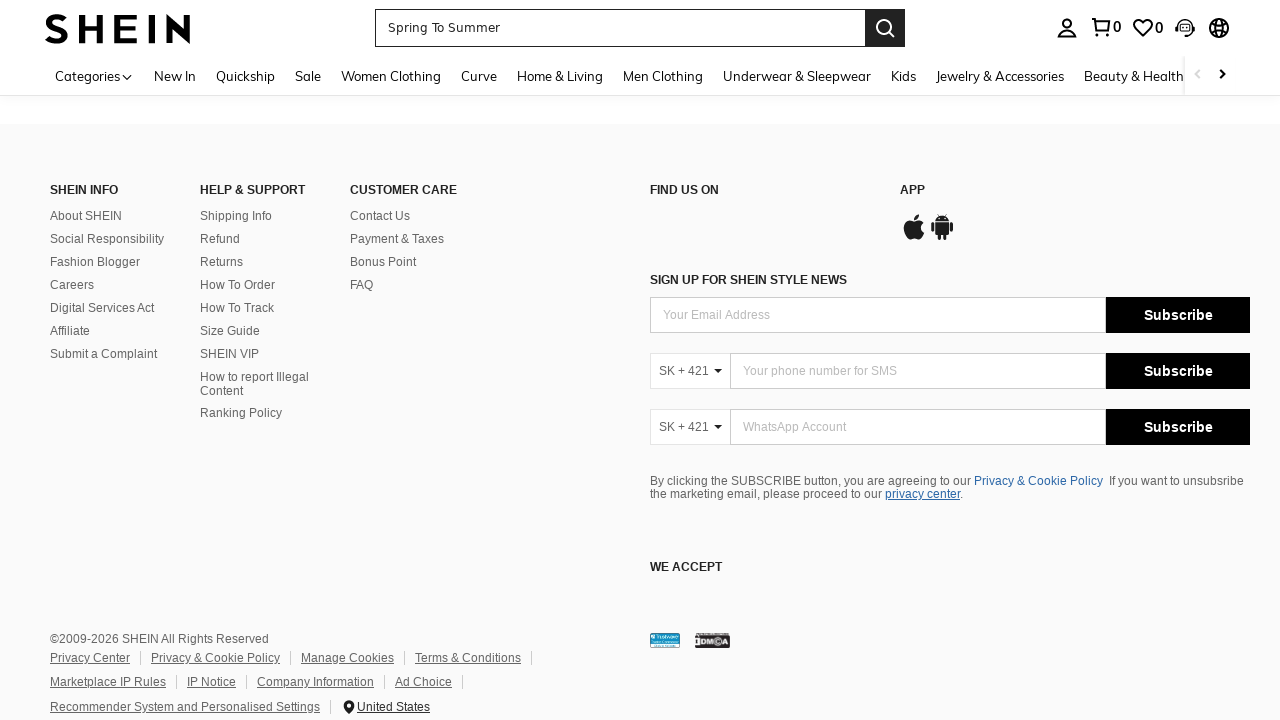

--- FILE ---
content_type: text/javascript; charset=utf-8
request_url: https://euqs.shein.com/devices/v3/profile/web?callback=smCB_1769703474623&organization=FPNyuLhAtVnAeldjikus&smdata=W7N7Uu94bq%2BVmrg%2BpkkKvFZgZI6vVFKHgUKHC1P43bdaeyc9p8fZu211yV10ddR5tS%2FtgFnsktEJ%2FKgGtfZjKVJEfCYTREZ%2FcW0n9WgxdWLZtILmq%2FEbuvDQeSEcqqvwtMhYnWsWYdMPIAJgiui1SwLWG4Pf7%2FH%2BculbN6U8R90ilLvIxnoDasMj6A8jtfqCRFwnDTQ9O9slsjC17D62VAMGtCauieKjg8tTDrkiiXbnB%2BYmRaCz73D0eKeaGD11Pgs2dth9LEKEBccnHaHE2rNowUYdTRcnjqkMW55ip%2Bv9gQDj6y4WN5950%2FvsPUg3sC9fpKbJ%2F7MYqfEwBaZjTy%2FiEZgqqOwQXLYwC8lFwb3d8gQ2SRfaUVaEjasxNBMoMkxFARPWSjtMy8rkflBKBOGEHeEY%2F1S8zxMoteb%2B0L06wdW4j%2BI4z9bqtdiTotrNuJnxvy3yYaZnF5En0eENxk%2BzyTCNp9D5VZMEQzWcZrEBY5lV3Z3zGfiLtuSB8BCbyLoOTZ%2FLJjlFT13HbqaLOhANv3CKCSQtA6DdVBaPIjeuF5jlijrQ47BKBmiOmce9hvkL2zUwLe4Lov0BeNfDvFDt%2B83YctAEUTXdD7SPUzNBhz58TsGawF7vRFQkuBtMm7ZDkAyeLys32fjLof9m%2FsK65AWVmRUc%2Fe25ZGSBsYpfMTQHAOg2r%2B7Yx7ikm9jj%2FnK%2BRpcORGkEXU%2BZ%2B0IuNgBnokWu1eTdE%2BYNhaYePJYkz8mSWmJ06j5MJzIMyA60HlM3rpkrJR1D%2Bn%2BRiopkhHoronPrRfZTiI6ACn3zf3QhGHQtkPrW0qkAuLp7nIyWxayKWm6Fri6yJeunKsJ0jahcrjPF0YY3Vaz%2FROChWb4gFD8Rqhpl4s29UZYSZXb1lBioqkVBYB2Gu%2B0w%2Bgd%2BJ8A3ZGOq4g04ohA9a1sxdkXNY4kqAGH2Mh%2F6kD4ePhximiwLXL83F%2B2dyuFUVi8vgjJn3lKiP7WgqhpQd74y6KoSA2KPien2IDna3K%2F2DIURQcTrrcqxNlmpseVuQWTZijTIP8YJRonlAddPDiPclm9U%2FEJ8XOSmt%2Fq08%2Fff%2B4A3Qi%2FPyjT4kAqmhujDpiUDuyM3wSYCiwC6ItlOb%2FZO%2BxneDXnSYvg%2F7BcEJa38wXahWnR%2BX9NpmGw%2BeqH9nd8xMJkMyztDfXe63ARaWhS%2Bc1gC%2F%2BpgSjWMtxPyr9s1gnWEwGLCN9RLDsjl4Q4AEmuSwky35vKuEkqxV8lyqt1Hw0%2FV7cAcLyj3GQ%2BmNB62dWHT2gTq8ziDQ6kGE2qUAgue4i4ky4sMAMtYee%2BEs%2FlUD9S4K0lwWf%2F%2F%2FYTTXbBoXi5txBBkTkWitSAbe1mM1bfyjstk9heNfe9Znac%2B0iqWLqzwZS2x1HEPFJ1g33R22VtD4lZmxN43AKyQ%3D1487577677129&os=web&version=2.0.0
body_size: -404
content:
window['smCB_1769703474623'] && smCB_1769703474623({"code":1100,"detail":{"len":"12","sign":"kqnHTg5SnnBnnV8ta/7z7A==","timestamp":"1487582755342"},"requestId":"596008fa1f0aff44acb13221693d6b61"})

--- FILE ---
content_type: application/javascript
request_url: https://sc.ltwebstatic.com/she_dist/assets/48067.c6f462d177cb8516.js
body_size: 843
content:
"use strict";(self.webpackChunkSHEIN_W=self.webpackChunkSHEIN_W||[]).push([[48067],{419273:o=>{o.exports=JSON.parse('{"BSwichLangCurrency":{"Currency":"SHEIN_KEY_PC_15604","Language":"SHEIN_KEY_PC_15996"}}')},546538:o=>{o.exports=JSON.parse('{"BCouponItem":{"Capped":"SHEIN_KEY_PC_30596","CategoryCoupon":"SHEIN_KEY_PC_30598","ShippingCoupon":"SHEIN_KEY_PC_30722","SpecialCoupon":"SHEIN_KEY_PC_30720","StoreCoupon":"SHEIN_KEY_PC_30721","Shop":"SHEIN_KEY_PC_30603","Claim":"SHEIN_KEY_PC_30604","SubscriptionFee":"SHEIN_KEY_PC_30597","Orders+":"SHEIN_KEY_PC_30381","PayWith":"SHEIN_KEY_PC_30709","Stackable":"SHEIN_KEY_PC_30710","Bestchoice":"SHEIN_KEY_PC_30599","New":"SHEIN_KEY_PC_30712","ExpiresIn":"SHEIN_KEY_PC_30725","Code":"SHEIN_KEY_PC_30726","Max":"SHEIN_KEY_PC_30731","Expired":"SHEIN_KEY_PC_30762","AllClaimed":"SHEIN_KEY_PC_30763","Expanded":"SHEIN_KEY_PC_30764","Used":"SHEIN_KEY_PC_30765","Claimed":"SHEIN_KEY_PC_30766","Invalid":"SHEIN_KEY_PC_31049","Copy":"SHEIN_KEY_PC_32932","Save":"SHEIN_KEY_PC_30831","Add":"SHEIN_KEY_PC_30932","SupriseBonus":"SHEIN_KEY_PC_34998","TryAgain":"SHEIN_KEY_PC_33357","Boosted":"SHEIN_KEY_PC_34293","Boost":"SHEIN_KEY_PC_34292","From":"SHEIN_KEY_PC_35617","For":"SHEIN_KEY_PC_35616","CopyText":"SHEIN_KEY_PC_26199","Check":"SHEIN_KEY_PC_30146","Available":"SHEIN_KEY_PC_30143","Applying":"SHEIN_KEY_PC_30145"}}')},732991:(o,_,n)=>{n.d(_,{R:()=>r});var E=n(644503),e=n(111588),a=n(419273),C=n(546538),I=n(383112),S=n(999556),t=n(92525),g=n(632079);const r=o=>{var _,n;(0,e.n_)({schttp:I.A,schttpSync:S.A,envs:{project:"pc",bffEnv:gbCommonInfo.bffEnv,webVersion:gbCommonInfo.WEB_VERSION,host:gbCommonInfo.host,lang:gbCommonInfo.lang,forceHttp:gbCommonInfo.forceHttp,langPath:gbCommonInfo.langPath,siteUID:gbCommonInfo.SiteUID,SERVER_TYPE:gbCommonInfo.SERVER_TYPE,NODE_SERVER_ENV:gbCommonInfo.NODE_SERVER_ENV,appLanguage:gbCommonInfo.appLanguage,currency:gbCommonInfo.currency,cssRight:gbCommonInfo.GB_cssRight,RESOURCE_SDK:gbCommonInfo.RESOURCE_SDK,dateLangMap:gbCommonInfo.dateLangMap,LAZY_IMG:gbCommonInfo.LAZY_IMG,robotLinkCommon:(0,g.robotLinkCommon)()},getters:{isLogin:()=>t.default.isLogin(),memberId:()=>t.default.get({key:"memberId",actionType:"bsLibs"})||"",userInfo:()=>t.default.get({key:"UserInfo",actionType:"handle/UserDropdown"})||{},userEmail:()=>t.default.get({key:"userinfo_email",actionType:"handle/UserDropdown"})||"",SaPageInfo:()=>window.SaPageInfo||{},replaceCcySymbols(){const{SiteUID:o,ENABLE_MIDDLE_EAST_FONT:_}=gbCommonInfo;return _&&"ar"===o},localCountry(){var o;return null===(o=t.default.getSync)||void 0===o?void 0:o.call(t.default,{key:"Country",actionType:"ADDRESSBOOK"})}},languages:(0,E.A)({},(null===(_=window)||void 0===_||null===(n=_.gbCartSsrData)||void 0===n?void 0:n.libsLangs)||{}),langPackages:(0,E.A)((0,E.A)({},a),C)},o)}},770448:(o,_,n)=>{n.r(_),n.d(_,{default:()=>C});var E=n(274061),e=n(732991),a=n(269957);const C=class{init(){const o=(0,E.createApp)(a.default,{context:{cccNav:gbCommonInfo.cccNav,SiteUID:gbCommonInfo.SiteUID,lang:gbCommonInfo.lang,language:gbCommonInfo.language},addHeaderClass:!1});(0,e.R)(o),o.mount(".j-c-header1")}}}}]);
//# sourceMappingURL=48067.c6f462d177cb8516.js.map